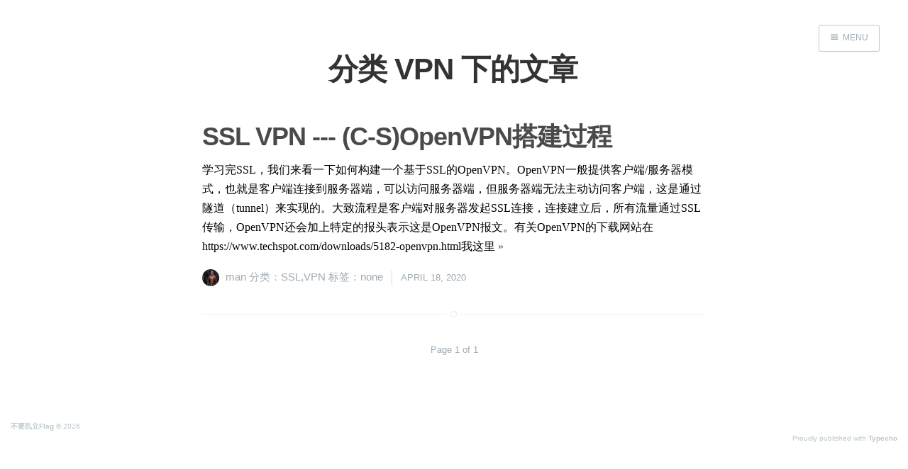

--- FILE ---
content_type: text/html; charset=UTF-8
request_url: https://mmlnp.com/category/VPN/
body_size: 8329
content:
<!DOCTYPE HTML>
<html>
<head>
    <meta charset="utf-8" />
    <meta http-equiv="X-UA-Compatible" content="IE=edge" />
    <meta name="HandheldFriendly" content="True" />
    <meta name="viewport" content="width=device-width, initial-scale=1.0" />

    <title>分类 VPN 下的文章 - 不要乱立Flag</title>

    <!-- 使用url函数转换相关路径 -->
    <link rel="shortcut icon" href="https://www.mmlnp.com/var/Widget/icon.jpg">
	<link rel="stylesheet" type="text/css" href="//fonts.proxy.ustclug.org/css?family=Merriweather:300,700,700italic,300italic|Open+Sans:700,400" />
    <link rel="stylesheet" href="https://mmlnp.com/usr/themes/Casper-For-Typecho/assets/css/c7sky.css">
    <link rel="stylesheet" href="https://mmlnp.com/usr/themes/Casper-For-Typecho/assets/css/screen.css">
    <link rel="stylesheet" href="//cdn.bootcss.com/highlight.js/9.12.0/styles/color-brewer.min.css">
    <link rel="stylesheet" href="//cdn.bootcss.com/font-awesome/4.7.0/css/font-awesome.min.css">
    <link rel="stylesheet" href="https://mmlnp.com/usr/themes/Casper-For-Typecho/assets/css/OwO.min.css">
    <link rel="stylesheet" href="https://mmlnp.com/usr/themes/Casper-For-Typecho/assets/css/my.css">

    <!-- 通过自有函数输出HTML头部信息 -->
    <meta name="keywords" content="VPN" />
<meta name="generator" content="Typecho 1.1/17.10.30" />
<meta name="template" content="Casper-For-Typecho" />
<link rel="pingback" href="https://mmlnp.com/action/xmlrpc" />
<link rel="EditURI" type="application/rsd+xml" title="RSD" href="https://mmlnp.com/action/xmlrpc?rsd" />
<link rel="wlwmanifest" type="application/wlwmanifest+xml" href="https://mmlnp.com/action/xmlrpc?wlw" />
<link rel="alternate" type="application/rss+xml" title="VPN &raquo; 不要乱立Flag &raquo; RSS 2.0" href="https://mmlnp.com/feed/category/VPN/" />
<link rel="alternate" type="application/rdf+xml" title="VPN &raquo; 不要乱立Flag &raquo; RSS 1.0" href="https://mmlnp.com/feed/rss/category/VPN/" />
<link rel="alternate" type="application/atom+xml" title="VPN &raquo; 不要乱立Flag &raquo; ATOM 1.0" href="https://mmlnp.com/feed/atom/category/VPN/" />
</head>
<body class="archive nav-closed">

<!-- 菜单 -->
<div class="nav">
    <h3 class="nav-title">Menu</h3>
    <a href="#" class="nav-close">
        <span class="hidden">Close</span>
    </a>
    <ul>
<div class="site-search" style="margin-bottom: 10px;">
     <form id="search" method="post" action="./" role="search" style="position: relative;">
     <label for="s" class="sr-only">搜索关键字</label>
     <input id="searchinput" type="text" name="s" class="text" placeholder="搜索..." />
     <button type="submit" class="submit"><i class="fa fa-search" style="margin-right: -13px;font-size: 15px;"></i></button>
     </form>
</div>
        <li class="nav-"><a href="https://mmlnp.com/">Home</a></li>
<li class="nav- " role="presentation"><a href="https://mmlnp.com/70.html">Links</a></li>
<li class="nav- " role="presentation"><a href="https://mmlnp.com/start-page.html">About</a></li>
<li class="nav- " role="presentation"><a href="https://mmlnp.com/3.html">Index</a></li>
    </ul>
<a class="subscribe-button icon-feed" target="_blank" href="https://mmlnp.com/feed">Subscribe</a>
</div>
<span class="nav-cover"></span>
<div class="site-wrapper">

  <header class="main-header post-head no-cover" >

    
    

	<nav class="main-nav overlay clearfix">
    <!-- <a class="blog-logo" href="{{@blog.url}}"><img src="{{@blog.logo}}" alt="{{@blog.title}}" /></a>-->
    	<a class="menu-button icon-menu" href="#"><span class="word">Menu</span></a>
	</nav>
    <div class="vertical">
        <div class="main-header-content inner">
            <h1 class="page-title"style="font-size: 4.2rem;margin-top: 74px;">
分类 VPN 下的文章</h1>
            <h2 class="page-description"></h2>
        </div>
    </div>
    <a class="scroll-down icon-arrow-left" href="#content" data-offset="-45"><span class="hidden">Scroll Down</span></a>
</header>
<main id="content" class="content" role="main">
	<div class="extra-pagination inner">
    <nav class="pagination" role="navigation">
    	<span class="page-number">Page 1 of 1</span>
    	</nav>
</div>

<article class="post">
	<header class="post-header">
		<h2 class="post-title"><a href="https://mmlnp.com/archives/121/">SSL VPN --- (C-S)OpenVPN搭建过程</a></h2>
    </header>
    <section class="post-excerpt">
        <p>学习完SSL，我们来看一下如何构建一个基于SSL的OpenVPN。OpenVPN一般提供客户端/服务器模式，也就是客户端连接到服务器端，可以访问服务器端，但服务器端无法主动访问客户端，这是通过隧道（tunnel）来实现的。大致流程是客户端对服务器发起SSL连接，连接建立后，所有流量通过SSL传输，OpenVPN还会加上特定的报头表示这是OpenVPN报文。有关OpenVPN的下载网站在https://www.techspot.com/downloads/5182-openvpn.html我这里 <a class="read-more" href="https://mmlnp.com/archives/121/">»</a></p>
    </section>
    <footer class="post-meta">
        <img class="author-thumb" src="https://www.mmlnp.com/var/Widget/icon.jpg" alt="man" nopin="nopin" />
        man        分类：<a href="https://mmlnp.com/category/SSL/">SSL</a>,<a href="https://mmlnp.com/category/VPN/">VPN</a> 标签：none        <time class="post-date" datetime="2020-04-18T12:42:00+00:00">April 18, 2020</time>
    </footer>
</article>

<nav class="pagination" role="navigation">
    	    	<span class="page-number">Page 1 of 1</span>
    	</nav>
</main>



<footer class="site-footer clearfix">
            <section class="copyright"><a href="https://mmlnp.com/">不要乱立Flag</a> &copy; 2026</section>
            <section class="poweredby"><br/>Proudly published with <a href="http://typecho.org">Typecho</a></section>
        </footer>
</div>


<script src="//cdn.bootcss.com/jquery/1.12.0/jquery.min.js"></script>
<script src="https://mmlnp.com/usr/themes/Casper-For-Typecho/assets/js/jquery.fitvids.js"></script>
<script src="https://mmlnp.com/usr/themes/Casper-For-Typecho/assets/js/index.js"></script>
<script src="//cdn.bootcss.com/highlight.js/9.12.0/highlight.min.js"></script>
<script>
Smilies = {
    dom: function(id) {
        return document.getElementById(id);
    },
    grin: function(tag) {
        tag = ' ' + tag + ' ';
        myField = this.dom("comment");
        document.selection ? (myField.focus(), sel = document.selection.createRange(), sel.text = tag, myField.focus()) : this.insertTag(tag);
    },
    insertTag: function(tag) {
        myField = Smilies.dom("comment");
        myField.selectionStart || myField.selectionStart == "0" ? (startPos = myField.selectionStart, endPos = myField.selectionEnd, cursorPos = startPos, myField.value = myField.value.substring(0, startPos) + tag + myField.value.substring(endPos, myField.value.length), cursorPos += tag.length, myField.focus(), myField.selectionStart = cursorPos, myField.selectionEnd = cursorPos) : (myField.value += tag, myField.focus());
    }
}

hljs.initHighlightingOnLoad();

$(document).ready(function(){$("a[href*='://']:not(a[href^='https://mmlnp.com/'])").attr({target:"_blank"})});
</script>




<script type="text/javascript" src="https://mmlnp.com/usr/plugins/Like/js/jquery.fs.macaroon.js"></script>
<script>
    $(".dotGood").on("click", function(){
    	var th = $(this);
		var id = th.attr('data-pid');
		var cookies = $.macaroon('_syan_like') || "";
		if (!id || !/^\d{1,10}$/.test(id)) return;
		if (-1 !== cookies.indexOf("," + id + ",")) return alert("您已经赞过了！");
		cookies ? cookies.length >= 160 ? (cookies = cookies.substring(0, cookies.length - 1), cookies = cookies.substr
(1).split(","), cookies.splice(0, 1), cookies.push(id), cookies = cookies.join(","), $.macaroon("_syan_like", "," + cookies + 
",")) : $.macaroon("_syan_like", cookies + id + ",") : $.macaroon("_syan_like", "," + id + ",");
		$.post('https://mmlnp.com/action/like?up',{
		cid:id
		},function(data){
		th.addClass('actived');
		var zan = th.find('span').text();
		th.find('span').text(parseInt(zan) + 1);
		},'json');
	});
</script>
</body>
</html>


--- FILE ---
content_type: text/css
request_url: https://mmlnp.com/usr/themes/Casper-For-Typecho/assets/css/c7sky.css
body_size: 10512
content:
#submit .icon,.comment-form-toolbar .icon-smilies,.comment-list .pingback .comment-type:before,.comment-reply-link:before{display:inline-block;font-family:"Material Icons";font-style:normal;font-weight:400;line-height:1;text-transform:none;letter-spacing:normal;word-wrap:normal;-webkit-font-smoothing:antialiased;-moz-osx-font-smoothing:grayscale;text-rendering:optimizeLegibility;-webkit-font-feature-settings:"liga";font-feature-settings:"liga"}.comments-title{margin:1em 0;font-size:40px;font-weight:400;color:#222;text-align:center}#comments:after{clear:both}.token.comment,.token.doctype,.token.prolog{color:#708090}.comment-respond{background:#F5F4F4;padding-top:1px;font-size:14px}#comments{padding-bottom:40px;clear:both;background:#EEE;border-top:7px solid #DDD}.comments-closed{margin:40px 0;color:#666;text-align:center}.no-comments{padding:100px 0;color:#999;text-align:center}#respond{margin-bottom:20px;clear:both}#cancel-comment-reply-link{position:relative;bottom:-15px;float:right;font-weight:400}#commentform{position:relative;margin-left:100px;clear:both}#commentform :invalid{outline:0}#commentform .required{position:absolute;top:13px;right:6px;font-size:22px;line-height:1em;color:#F44336;pointer-events:none}#commentform.guest-must-log-in{margin-left:0;background:#FFF;border-radius:2px;box-shadow:0 2px 6px rgba(0,0,0,.2)}#commentform.guest-must-log-in .author-info{position:static;float:left}#commentform.guest-must-log-in .comment-form-main{overflow:hidden}#commentform.guest-must-log-in .must-log-in{margin-bottom:0;line-height:100px;text-align:center}.author-info{position:absolute;top:0;left:-100px;z-index:2;width:100px;height:100px;overflow:hidden;background:#F7F7F7;border-radius:2px 0 0 2px}.author-info .avatar{width:100%;height:100%}.author-info .logged-in-as{position:absolute;right:0;bottom:-30px;left:0;padding:2px;margin:0;font-size:12px;color:#FFF;text-align:center;background:rgba(0,0,0,.6);-webkit-transition:bottom .3s ease-out;transition:bottom .3s ease-out}.author-info .logged-in-as a{color:#FFF}.author-info:hover .logged-in-as{bottom:0}.comment-form-main{position:relative;margin-bottom:10px}.comment-textarea-wrapper{padding-left:100px;padding-bottom:10px;margin-bottom:10px;margin-left:-100px;background:#FFF;border-radius:2px;box-shadow:0 2px 6px rgba(0,0,0,.2)}.comment-form-comment{padding:10px 10px 0;margin:0}.comment-form-comment label{display:none}#comment{width:100%;height:60px;padding:0;overflow:auto;line-height:1.5;vertical-align:top;resize:none;border:0}#comment::-webkit-scrollbar{width:5px}#comment::-webkit-scrollbar-thumb{background:rgba(0,0,0,.2);border-radius:2px}#comment:disabled{color:#999;background:#FFF}.comment-form-toolbar{position:relative;height:20px;padding:5px 7px}.comment-form-toolbar .icon-smilies{position:relative;top:-1px;width:1em;height:1em;font-size:21px;color:#999;cursor:pointer}.comment-form-toolbar .icon-smilies:before{content:"\E24E"}.comment-smilies{position:absolute;top:100%;left:0;z-index:1;display:none;width:150px;padding:5px;background:#FFF;border-radius:2px;box-shadow:0 2px 6px rgba(0,0,0,.2);-webkit-transform-origin:0 0;-ms-transform-origin:0 0;transform-origin:0 0;-webkit-animation:commentSmiliesIn .3s;animation:commentSmiliesIn .3s}.comment-smilies.out{-webkit-animation-name:commentSmiliesOut;animation-name:commentSmiliesOut;-webkit-animation-fill-mode:forwards;animation-fill-mode:forwards}.comment-smilies .emoji{display:inline-block;width:1em;margin:3px;font-size:24px;line-height:1;vertical-align:middle;cursor:pointer}@-webkit-keyframes commentSmiliesIn{from{opacity:0;-webkit-transform:scale(.7);transform:scale(.7)}}@keyframes commentSmiliesIn{from{opacity:0;-webkit-transform:scale(.7);transform:scale(.7)}}@-webkit-keyframes commentSmiliesOut{to{opacity:0;-webkit-transform:scale(.7);transform:scale(.7)}}@keyframes commentSmiliesOut{to{opacity:0;-webkit-transform:scale(.7);transform:scale(.7)}}.comment-form-fields{display:none;float:left;margin-bottom:10px;background:#FFF;border-radius:2px;box-shadow:0 2px 6px rgba(0,0,0,.2)}.comment-form-fields p{position:relative;float:left;margin-bottom:0;border-left:1px solid #EEE}.comment-form-fields p:first-child{border-left:0}.comment-form-fields label{position:absolute;top:0;left:5px;display:none;padding:0 5px;font-size:14px;line-height:38px;color:#999;cursor:text;-webkit-transition:.2s;transition:.2s}.no-placeholder .comment-form-fields label{display:block}.comment-form-fields .fill label{display:none}.comment-form-fields input{width:150px;height:38px;padding:0 10px;background:0 0;border:0}.comment-form-fields.in{-webkit-animation:fadeIn .3s;animation:fadeIn .3s}.comment-notes{display:none}.form-submit{margin:0}#submit{position:absolute;top:71px;right:20px;width:56px;height:56px;padding:0;overflow:hidden;color:#FFF;background:#00BCD4;border:0;border-radius:50%;box-shadow:0 2px 6px rgba(0,0,0,.2);-webkit-transition:.3s;transition:.3s}#submit:hover{box-shadow:0 2px 6px rgba(0,0,0,.3),0 4px 20px rgba(0,0,0,.2)}#submit:active{background-color:#00CAE3}#submit:disabled{cursor:wait;cursor:not-allowed}#submit.submitting .icon{-webkit-animation:submitting 2s ease-in-out infinite;animation:submitting 2s ease-in-out infinite}#submit.submitted .icon{-webkit-animation:submitted 2s ease-in-out;animation:submitted 2s ease-in-out}@-webkit-keyframes submitting{to{-webkit-transform:rotateX(360deg);transform:rotateX(360deg)}}@keyframes submitting{to{-webkit-transform:rotateX(360deg);transform:rotateX(360deg)}}@-webkit-keyframes submitted{49%{opacity:0;-webkit-transform:translateX(56px);transform:translateX(56px)}51%{opacity:0;-webkit-transform:translateX(-56px);transform:translateX(-56px)}to{opacity:1;-webkit-transform:none;transform:none}}@keyframes submitted{49%{opacity:0;-webkit-transform:translateX(56px);transform:translateX(56px)}51%{opacity:0;-webkit-transform:translateX(-56px);transform:translateX(-56px)}to{opacity:1;-webkit-transform:none;transform:none}}.comment-form-extra{margin-bottom:10px;clear:both}#comment_mail_notify{margin-right:.3em}.comment-list{padding:0;margin-left:60px;list-style:none}.comment-list ol,.comment-list ul{padding:0;margin:0;list-style:none}.comment-list #commentform{margin-left:40px}.comment-list .author-info{left:-40px;width:40px;height:40px}.comment-list .author-info .logged-in-as{display:none}.comment-list .comment-form-main{margin-left:0}.comment-list .comment-textarea-wrapper{padding-left:0;margin-left:0}.comment-list .comment-form-fields input{width:135px}.comment-list .depth-2 .comment-textarea-wrapper{margin-bottom:0;background:0 0;box-shadow:none}.comment-list .depth-2 .comment-form-main{background:#FFF;border-radius:0 2px 2px;box-shadow:0 2px 6px rgba(0,0,0,.2)}.comment-list .depth-2 .comment-form-fields{float:none;background:0 0;box-shadow:none}.comment-list .depth-2 .comment-form-fields p{float:none;border-top:1px solid #EEE;border-left:0}.comment-list .depth-2 .comment-form-fields input{width:100%;box-sizing:border-box}.comment-list .children{margin-left:40px}.comment-list .children .comment-body{min-height:0}.comment-list .children .comment-author .avatar{left:-40px;width:30px;height:30px}.comment-list .children .children{margin-left:40px}.comment-list .comment,.comment-list .pingback{border-top:1px solid #DDD}.comment-list .pingback{font-style:italic;text-align:center}.comment-list .pingback .comment-body{min-height:0;margin-top:20px;margin-bottom:20px}.comment-list .pingback .comment-type{overflow:hidden}.comment-list .pingback .comment-type:before{margin-right:2px;font-family:c7v5;font-size:22px;color:#65A606;vertical-align:-3px;content:"\e60f"}.comment-body{position:relative;min-height:60px;margin:15px 0}.comment-meta{padding-top:4px}.comment-author{display:inline}.comment-author .avatar{position:absolute;top:4px;left:-60px;width:45px;height:45px;border-radius:50%}.comment-author .fn{font-weight:400}.comment-author .fn a{color:#333}.comment-by-author:after{margin-left:5px;padding:0 4px;font-size:12px;color:#FFF;content:"博主";background:#CCC;border-radius:3px}.comment-metadata{display:inline;font-size:12px;color:#999}.comment-metadata:before{margin-left:.1em;font-family:"Lucida Grande","Helvetica Neue",Helvetica,Arial,Verdana,sans-serif;content:"·"}.comment-metadata a{margin-right:1em;color:#999}.comment-awaiting-moderation{float:right;margin:0;font-size:12px;color:#F44336}.comment-content{word-wrap:break-word}.comment-content p{margin:.2em 0}.comment-content a{color:#333}.comment-actions{position:absolute;top:5px;right:0;font-size:12px;visibility:hidden;opacity:0;-webkit-transition:.3s;transition:.3s}.comment-body:hover .comment-actions{visibility:visible;opacity:1}.comment-actions a{margin-left:.7em;color:#999}.comment-reply-link:before{margin-right:.1em;font-size:16px;vertical-align:middle;content:"\E15E"}.comment-navigation{margin:20px 0}.comment-navigation .loading{margin-bottom:14px}.ads-comments,.ads-post-btm,.ads-post-top{margin:40px 0}@media (max-width:568px){.comment-reply-login,.format-chat .entry-summary,.format-standard .entry-summary,.no-comments,.pagination,.post-list .post:after,.post-navigation .arrow{display:none!important}.ads-comments,.ads-post-btm,.ads-post-top{margin:15px 0}.comment-navigation,.posts-navigation{height:44px}.comments-title{font-size:26px}#comments{padding-bottom:10px}#commentform{margin-left:52px}#commentform.guest-must-log-in .comment-form-main{background:0 0;box-shadow:none}#commentform.guest-must-log-in .comment-form-main .must-log-in{line-height:52px}.author-info{left:-52px;width:52px;height:52px}.author-info .logged-in-as{display:none}.comment-form-main{margin-left:0;background:#FFF;border-radius:0 2px 2px;box-shadow:0 2px 6px rgba(0,0,0,.2)}.comment-textarea-wrapper{padding-left:0;margin-bottom:0;margin-left:0;background:0 0;box-shadow:none}.comment-form-fields{float:none;background:0 0;box-shadow:none}.comment-form-fields p{float:none;border-top:1px solid #EEE;border-left:0}.comment-form-fields input{width:100%;box-sizing:border-box}.comment-meta{padding-top:0}.comment-list{margin-left:52px}.comment-list #commentform{margin-left:30px}.comment-list .author-info{left:-30px;width:30px;height:30px}.comment-list .children{margin-left:30px!important}.comment-list .children .comment-author .avatar{top:-2px;left:-30px;width:24px;height:24px}.comment-author{display:block;line-height:1.2}.comment-author .avatar{top:-2px;left:-44px;width:36px;height:36px}.comment-metadata{display:block}.comment-metadata:before{display:none}.comment-actions{top:0}}

--- FILE ---
content_type: text/css
request_url: https://mmlnp.com/usr/themes/Casper-For-Typecho/assets/css/screen.css
body_size: 46928
content:
/* ==========================================================================
   Table of Contents
   ========================================================================== */

/*

    0.  Normalize
    1.  Icons
    2.  General
    3.  Utilities
    4.  General
    5.  Single Post
    6.  Author Profile
    7.  Read More
    8.  Third Party Elements
    9.  Pagination
    10. Subscribe
    11. Footer
    12. Media Queries (Tablet)
    13. Media Queries (Mobile)
    14. Animations

*/

/* ==========================================================================
   0. normalize.css v3.0.3 | MIT License | git.io/normalize | (minified)
   ========================================================================== */

html {
    font-family: sans-serif;
    -ms-text-size-adjust: 100%;
    -webkit-text-size-adjust: 100%
}
body { margin: 0; }
article, aside, details,
figcaption, figure,
footer, header,
main, menu, nav,
section, summary { display:block; }
audio, canvas, progress, video {
    display: inline-block;
    vertical-align: baseline;
}
audio:not([controls]) { display: none; height: 0; }
[hidden], template { display: none; }
a { background-color: transparent;}
a:active, a:hover { outline: 0; }
abbr[title] { border-bottom: 1px dotted; }
b, strong { font-weight: bold; }
dfn { font-style: italic; }
h1 { font-size: 2em; margin: 0.67em 0; }
mark { background: #ff0; color: #000; }
small { font-size: 80%; }
sub, sup {
    font-size: 75%;
    line-height: 0;
    position: relative;
    vertical-align: baseline;
}
sup { top: -0.5em; }
sub { bottom: -0.25em; }
img { border: 0; }
svg:not(:root) { overflow: hidden; }
figure { margin: 1em 40px; }
hr { box-sizing: content-box; height: 0; }
pre { overflow: auto; }
code, kbd, pre, samp { font-family: monospace, monospace; font-size: 1em; }
button, input, optgroup, select, textarea {
    color: inherit;
    font: inherit;
    margin: 0;
}
button { overflow: visible; }
button, select { text-transform: none; }
button, html input[type="button"],
input[type="reset"], input[type="submit"] {
    -webkit-appearance: button;
    cursor: pointer;
}
button[disabled], html input[disabled] { cursor: default; }
button::-moz-focus-inner, input::-moz-focus-inner { border: 0; padding: 0; }
input { line-height: normal; }
input[type="checkbox"],
input[type="radio"] { box-sizing: border-box; padding: 0; }
input[type="number"]::-webkit-inner-spin-button,
input[type="number"]::-webkit-outer-spin-button { height: auto; }
input[type="search"] { -webkit-appearance: textfield; }
input[type="search"]::-webkit-search-cancel-button,
input[type="search"]::-webkit-search-decoration { -webkit-appearance: none; }
fieldset {
    border: 1px solid #c0c0c0;
    margin: 0 2px;
    padding: 0.35em 0.625em 0.75em;
}
legend { border: 0; padding: 0; }
textarea { overflow: auto; }
optgroup { font-weight: bold; }
table{ border-collapse: collapse; border-spacing: 0; }
td, th{ padding: 0; }


/* ==========================================================================
   1. Icons - Sets up the icon font and respective classes
   ========================================================================== */

/* Import the font file with the icons in it */
@font-face {
    font-family: "casper-icons";
    src:url("../fonts/casper-icons.eot?v=1");
    src:url("../fonts/casper-icons.eot?v=1#iefix") format("embedded-opentype"),
        url("../fonts/casper-icons.woff?v=1") format("woff"),
        url("../fonts/casper-icons.ttf?v=1") format("truetype"),
        url("../fonts/casper-icons.svg?v=1#icons") format("svg");
    font-weight: normal;
    font-style: normal;
}

/* Apply these base styles to all icons */
[class^="icon-"]:before, [class*=" icon-"]:before {
    font-family: "casper-icons", "Open Sans", sans-serif;
    speak: none;
    font-style: normal;
    font-weight: normal;
    font-variant: normal;
    text-transform: none;
    line-height: 1;
    text-decoration: none !important;
    -webkit-font-smoothing: antialiased;
    -moz-osx-font-smoothing: grayscale;
}

/* Each icon is created by inserting the correct character into the
   content of the :before pseudo element. Like a boss. */
.icon-ghost:before {
    content: "\f600";
}
.icon-feed:before {
    content: "\f601";
}
.icon-twitter:before {
    content: "\f602";
    font-size: 1.1em;
}
.icon-google-plus:before {
    content: "\f603";
}
.icon-facebook:before {
    content: "\f604";
}
.icon-arrow-left:before {
    content: "\f605";
}
.icon-stats:before {
    content: "\f606";
}
.icon-location:before {
    content: "\f607";
    margin-left: -3px; /* Tracking fix */
}
.icon-link:before {
    content: "\f608";
}
.icon-menu:before {
    content: "\f609";
}
/*
    IMPORTANT: When making any changes to the icon font, be sure to increment
    the version number by 1 in the @font-face rule. `?v=1` becomes `?v=2`
    This forces browsers to download the new font file.
*/


/* ==========================================================================
   2. General - Setting up some base styles
   ========================================================================== */

html {
    height: 100%;
    max-height: 100%;
    font-size: 62.5%;
    -webkit-tap-highlight-color: rgba(0, 0, 0, 0);
}

body {
	font-family: Baskerville;
	font-size: large;
	text-rendering: optimizeLegibility;
	font-feature-settings: "kern";
	-webkit-font-feature-settings: "kern";
	-moz-font-feature-settings: "kern";
	-moz-font-feature-settings: "kern=1";
	font-kerning: normal;
    /* height: 100%; */
    /* max-height: 100%; */
    /* font-family: Baskerville,"Microsoft YaHei","Merriweather", serif; */
    /* letter-spacing: 0.01rem; */
    /* font-size: 1.8rem; */
    /* line-height: 1.75em; */
    /* color: #3A4145; */
    /* -webkit-font-feature-settings: 'kern' 1; */
    /* -moz-font-feature-settings: 'kern' 1; */
    /* -o-font-feature-settings: 'kern' 1; */
    /* text-rendering: geometricPrecision; */
}

::-moz-selection {
    background: #D6EDFF;
}

::selection {
    background: #D6EDFF;
}

h1, h2, h3,
h4, h5, h6 {
    -webkit-font-feature-settings: 'dlig' 1, 'liga' 1, 'lnum' 1, 'kern' 1;
    -moz-font-feature-settings: 'dlig' 1, 'liga' 1, 'lnum' 1, 'kern' 1;
    -o-font-feature-settings: 'dlig' 1, 'liga' 1, 'lnum' 1, 'kern' 1;
    color: #2E2E2E;
    line-height: 1.15em;
    margin: 0 0 0.4em 0;
    font-family: "Open Sans", sans-serif;
    text-rendering: geometricPrecision;
}

h1 {
    font-size: 5rem;
    letter-spacing: -2px;
    text-indent: -3px;
}

h2 {
    font-size: 3.6rem;
    letter-spacing: -1px;
}

h3 {
    font-size: 3rem;
    letter-spacing: -0.6px;
}

h4 {
    font-size: 2.5rem;
}

h5 {
    font-size: 2rem;
}

h6 {
    font-size: 2rem;
}

a {
    color: #4A4A4A;
    transition: color 0.3s ease;
}

a:hover {
    color: #111;
}

p, ul, ol, dl {
    -webkit-font-feature-settings: 'liga' 1, 'onum' 1, 'kern' 1;
    -moz-font-feature-settings: 'liga' 1, 'onum' 1, 'kern' 1;
    -o-font-feature-settings: 'liga' 1, 'onum' 1, 'kern' 1;
    margin: 0 0 1.75em 0;
    text-rendering: geometricPrecision;
}

ol, ul {
    padding-left: 3rem;
}

ol ol, ul ul,
ul ol, ol ul {
    margin: 0 0 0.4em 0;
    padding-left: 2em;
}

dl dt {
    float: left;
    width: 180px;
    overflow: hidden;
    clear: left;
    text-align: right;
    text-overflow: ellipsis;
    white-space: nowrap;
    font-weight: 700;
    margin-bottom: 1em;
}

dl dd {
    margin-left: 200px;
    margin-bottom: 1em
}

li {
    margin: 0.4em 0;
}

li li {
    margin: 0;
}

li > p:last-of-type {
    margin-bottom: 0;
}

hr {
    display: block;
    height: 1px;
    border: 0;
    border-top: #EFEFEF 1px solid;
    margin: 3.2em 0;
    padding: 0;
}

blockquote {
    -moz-box-sizing: border-box;
    box-sizing: border-box;
    margin: 1.75em 0 1.75em -2.2em;
    padding: 0 0 0 1.75em;
    border-left: #4A4A4A 0.4em solid;
}

blockquote p {
    margin: 0.8em 0;
    font-style: italic;
}

blockquote small {
    display: inline-block;
    margin: 0.8em 0 0.8em 1.5em;
    font-size: 0.9em;
    color: #CCC;
}

blockquote small:before { content: "\2014 \00A0"; }

blockquote cite {
    font-weight: 700;
}

blockquote cite a { font-weight: normal; }

mark {
    background-color: #fdffb6;
}

code, tt {
    padding: 1px 3px;
    font-family: Inconsolata, monospace, sans-serif;
    font-size: 0.85em;
    white-space: pre-wrap;
    border: #E3EDF3 1px solid;
    background: #F7FAFB;
    border-radius: 2px;
    -webkit-font-feature-settings: "liga" 0;
    -moz-font-feature-settings: "liga" 0;
    font-feature-settings: "liga" 0;
}

pre {
    -moz-box-sizing: border-box;
    box-sizing: border-box;
    margin: 0 0 1.75em 0;
    border: #E3EDF3 1px solid;
    width: 100%;
    padding: 10px;
    font-family: Inconsolata, monospace, sans-serif;
    font-size: 0.9em;
    white-space: pre;
    overflow: auto;
    background: #F7FAFB;
    border-radius: 3px;
}

pre code, pre tt {
    font-size: inherit;
    white-space: pre-wrap;
    background: transparent;
    border: none;
    padding: 0;
}

kbd {
    display: inline-block;
    margin-bottom: 0.4em;
    padding: 1px 8px;
    border: #CCC 1px solid;
    color: #666;
    text-shadow: #FFF 0 1px 0;
    font-size: 0.9em;
    font-weight: 700;
    background: #F4F4F4;
    border-radius: 4px;
    box-shadow:
        0 1px 0 rgba(0, 0, 0, 0.2),
        0 1px 0 0 #fff inset;
}

table {
    -moz-box-sizing: border-box;
    box-sizing: border-box;
    margin: 1.75em 0;
    width: 100%;
    max-width: 100%;
    background-color: transparent;
}

table th,
table td {
    padding: 8px;
    line-height: 20px;
    text-align: left;
    vertical-align: top;
    border-top: #EFEFEF 1px solid;
}

table th { color: #000; }

table caption + thead tr:first-child th,
table caption + thead tr:first-child td,
table colgroup + thead tr:first-child th,
table colgroup + thead tr:first-child td,
table thead:first-child tr:first-child th,
table thead:first-child tr:first-child td {
    border-top: 0;
}

table tbody + tbody { border-top: #EFEFEF 2px solid; }

table table table { background-color: #FFF; }

table tbody > tr:nth-child(odd) > td,
table tbody > tr:nth-child(odd) > th {
    background-color: #F6F6F6;
}

table.plain tbody > tr:nth-child(odd) > td,
table.plain tbody > tr:nth-child(odd) > th {
   background: transparent;
}

iframe, .fluid-width-video-wrapper {
    display: block;
    margin: 1.75em 0;
}

/* When a video is inside the fitvids wrapper, drop the
margin on the iframe, cause it breaks stuff. */
.fluid-width-video-wrapper iframe {
    margin: 0;
}

textarea, select, input {
    width: 260px;
    padding: 6px 9px;
    margin: 0 0 5px 0;
    outline: 0;
    font-family: 'Open Sans', sans-serif;
    font-size: 1.6rem;
    font-weight: 100;
    line-height: 1.4em;
    background: #fff;
    border: #e7eef2 1px solid;
    border-radius: 4px;
    box-shadow: none;
    -webkit-appearance: none;
}

textarea {
    width: 100%;
    max-width: 340px;
    min-width: 250px;
    height: auto;
    min-height: 80px;
}

input[type="text"]:focus,
input[type="email"]:focus,
input[type="search"]:focus,
input[type="tel"]:focus,
input[type="url"]:focus,
input[type="password"]:focus,
input[type="number"]:focus,
input[type="date"]:focus,
input[type="month"]:focus,
input[type="week"]:focus,
input[type="time"]:focus,
input[type="datetime"]:focus,
input[type="datetime-local"]:focus,
textarea:focus {
    border: #bbc7cc 1px solid;
    background: #fff;
    outline: none;
    outline-width: 0;
}

select {
    width: 270px;
    height: 30px;
    line-height: 30px;
}

button {
    min-height: 35px;
    width: auto;
    display: inline-block;
    padding: 0.1rem 1.5rem;
    cursor: pointer;
    outline: none;
    text-decoration: none;
    color: #fff;
    font-family: 'Open Sans', sans-serif;
    font-size: 11px; /* Hacks targeting Firefox. */
    line-height: 13px; /* Hacks targeting Firefox. */
    font-weight: 300;
    text-align: center;
    letter-spacing: 1px;
    text-transform: uppercase;
    text-shadow: none;
    border-radius: 0.3rem;
    border: rgba(0,0,0,0.05) 0.1em solid;
    background: #5ba4e5;
}


/* ==========================================================================
   3. Utilities - These things get used a lot
   ========================================================================== */

/* Clears shit */
.clearfix:before,
.clearfix:after {
    content: " ";
    display: table;
}
.clearfix:after { clear: both; }
.clearfix { zoom: 1; }

/* Hides shit */
.hidden {
    text-indent: -9999px;
    visibility: hidden;
    display: none;
}

/* Creates a responsive wrapper that makes our content scale nicely */
.inner {
    position: relative;
    width: 80%;
    max-width: 710px;
    margin: 0 auto;
}

/* Centres vertically yo. (IE8+) */
.vertical {
    display: table-cell;
    vertical-align: middle;
}

/* Wraps the main content & footer */
.site-wrapper {
    position: relative;
    z-index: 10;
    min-height: 100%;
    background: #fff;
    -webkit-transition: -webkit-transform 0.5s ease;
            transition: transform 0.5s ease;
}

body.nav-opened .site-wrapper {
    overflow-x: hidden;
    -webkit-transform: translate3D(-240px, 0, 0);
        -ms-transform: translate3D(-240px, 0, 0);
            transform: translate3D(-240px, 0, 0);
    -webkit-transition: -webkit-transform 0.3s ease;
            transition: transform 0.3s ease;
}


/* ==========================================================================
   4. General - The main styles for the the theme
   ========================================================================== */

/* Big cover image on the home page */
.main-header {
    position: relative;
    display: table;
    width: 100%;
    height: 100vh;
    margin-bottom: 5rem;
    text-align: center;
    background: #222 no-repeat center center;
    background-size: cover;
    overflow: hidden;
}

.main-header .inner {
    width: 80%;
}

.main-nav {
    position: relative;
    padding: 35px 40px;
    margin: 0 0 30px 0;
}

.main-nav a {
    text-decoration: none;
    font-family: 'Open Sans', sans-serif;
}

/* Navigation */
body.nav-opened .nav-cover {
    position: fixed;
    top: 0;
    left: 0;
    right: 240px;
    bottom: 0;
    z-index: 200;
}

.nav {
    position: fixed;
    top: 0;
    right: 0;
    bottom: 0;
    z-index: 5;
    width: 240px;
    opacity: 0;
    background: #111;
    margin-bottom: 0;
    text-align: left;
    overflow-y: auto;
    -webkit-transition: -webkit-transform 0.5s ease,
                        opacity 0.3s ease 0.7s;
            transition: transform 0.5s ease,
                        opacity 0.3s ease 0.7s;
}

body.nav-closed .nav {
    -webkit-transform: translate3D(97px, 0, 0);
        -ms-transform: translate3D(97px, 0, 0);
            transform: translate3D(97px, 0, 0);
}

body.nav-opened .nav {
    opacity: 1;
    -webkit-transition: -webkit-transform 0.3s ease,
                        opacity 0s ease 0s;
            transition: transform 0.3s ease,
                        opacity 0s ease 0s;
    -webkit-transform: translate3D(0, 0, 0);
        -ms-transform: translate3D(0, 0, 0);
            transform: translate3D(0, 0, 0);
}

.nav-title {
    position: absolute;
    top: 45px;
    left: 30px;
    font-size: 16px;
    font-weight: 100;
    text-transform: uppercase;
    color: #fff;
}

.nav-close {
    position: absolute;
    top: 38px;
    right: 25px;
    width: 20px;
    height: 20px;
    padding: 0;
    font-size: 10px;
}

.nav-close:focus {
    outline: 0;
}

.nav-close:before,
.nav-close:after {
    content: '';
    position: absolute;
    top: 0;
    width: 20px;
    height: 1px;
    background: rgb(150,150,150);
    top: 15px;
    -webkit-transition: background 0.15s ease;
            transition: background 0.15s ease;
}

.nav-close:before {
    -webkit-transform: rotate(45deg);
        -ms-transform: rotate(45deg);
            transform: rotate(45deg);
}

.nav-close:after {
    -webkit-transform: rotate(-45deg);
        -ms-transform: rotate(-45deg);
            transform: rotate(-45deg);
}

.nav-close:hover:before,
.nav-close:hover:after {
    background: rgb(255,255,255);
}

.nav ul {
    padding: 90px 9% 5%;
    list-style: none;
    counter-reset: item;
}

.nav li:before {
    display: block;
    float: right;
    padding-right: 4%;
    padding-left: 5px;
    text-align: right;
    font-size: 1.2rem;
    vertical-align: bottom;
    color: #B8B8B8;
    content: counter(item, lower-roman);
    counter-increment: item;
}
.nav li {
    margin: 0;
}
.nav li a {
    text-decoration: none;
    line-height: 1.4;
    font-size: 1.4rem;
    display: block;
    padding: 0.6rem 4%;
    overflow: hidden;
    white-space: nowrap;
    text-overflow: ellipsis;
}
.nav li a:after {
    display: inline-block;
    content: " .......................................................";
    color: rgba(255,255,255,0.2);
    margin-left: 5px;
}
.nav .nav-current:before {
    color: #fff;
}
.nav .nav-current a:after {
    content: " ";
    border-bottom: rgba(255,255,255,0.5) 1px solid;
    width: 100%;
    height: 1px;
}

.nav a:link,
.nav a:visited {
    color: #B8B8B8;
}

.nav li.nav-current a,
.nav a:hover,
.nav a:active,
.nav a:focus {
    color: #fff;
}

.subscribe-button {
    -webkit-box-sizing: border-box;
    -moz-box-sizing: border-box;
    box-sizing: border-box;
    display: block;
    position: absolute;
    bottom: 30px;
    left: 30px;
    right: 30px;
    height: 38px;
    padding: 0 20px;
    color: #111 !important; /* Overides `.nav a:link, .nav a:visited` colour */
    text-align: center;
    font-size: 12px;
    font-family: "Open Sans", sans-serif;
    text-transform: uppercase;
    text-decoration: none;
    line-height: 35px;
    border-radius: 3px;
    background: #fff;
    transition: all ease 0.3s;
}
.subscribe-button:before {
    font-size: 9px;
    margin-right: 6px;
}


/* Create a bouncing scroll-down arrow on homepage with cover image */
.scroll-down {
    display: block;
    position: absolute;
    z-index: 100;
    bottom: 45px;
    left: 50%;
    margin-left: -16px;
    width: 34px;
    height: 34px;
    font-size: 34px;
    text-align: center;
    text-decoration: none;
    color: rgba(255,255,255,0.7);
    -webkit-transform: rotate(-90deg);
    -ms-transform: rotate(-90deg);
    transform: rotate(-90deg);
    -webkit-animation: bounce 4s 2s infinite;
    animation: bounce 4s 2s infinite;
}

/* Stop it bouncing and increase contrast when hovered */
.scroll-down:hover {
    color: #fff;
    -webkit-animation: none;
    animation: none;
}

/* Put a semi-opaque radial gradient behind the icon to make it more visible
   on photos which happen to have a light background. */
.home-template .main-header:after {
    display: block;
    content: " ";
    width: 150px;
    height: 130px;
    border-radius: 100%;
    position: absolute;
    bottom: 0;
    left: 50%;
    margin-left: -75px;
    background: radial-gradient(ellipse at center,  rgba(0,0,0,0.15) 0%,rgba(0,0,0,0) 70%,rgba(0,0,0,0) 100%);
}

/* Hide when there's no cover image or on page2+ */
.no-cover .scroll-down,
.no-cover.main-header:after,
.paged .scroll-down,
.paged .main-header:after {
    display: none
}

/* Appears in the top left corner of your home page */
.blog-logo {
    display: block;
    float: left;
    background: none !important; /* Makes sure there is never a background */
    border: none !important; /* Makes sure there is never a border */
}

.blog-logo img {
    -webkit-box-sizing: border-box;
    -moz-box-sizing: border-box;
    box-sizing: border-box;
    display: block;
    height: 38px;
    padding: 1px 0 5px 0;
    width: auto;
}

.menu-button {
    -webkit-box-sizing: border-box;
    -moz-box-sizing: border-box;
    box-sizing: border-box;
    display: inline-block;
    float: right;
    height: 38px;
    padding: 0 15px;
    border-style: solid;
    border-width: 1px;
    opacity: 1;
    text-align: center;
    font-size: 12px;
    text-transform: uppercase;
    line-height: 35px;
    white-space: nowrap;
    border-radius: 3px;
    transition: all 0.5s ease;
}
.menu-button:before {
    font-size: 12px;
    font-weight: bold;
    margin-right: 6px;
    position: relative;
    top: 1px;
}
.menu-button:hover {
    background: #fff;
}
.menu-button:focus {
    outline: 0;
}

/* When the navigation is closed */
.nav-closed .menu-button {
    color: #fff;
    border-color: rgba(255, 255, 255, 0.6);
}
.nav-closed .menu-button:hover {
    color: #222;
}

/* When the navigation is closed and there is no cover image */
.nav-closed .no-cover .menu-button {
    border-color: #BFC8CD;
    color: #9EABB3;
}
.nav-closed .no-cover .menu-button:hover {
    border-color: #555;
    color: #555;
}

/* When the navigation is opened */
.nav-opened .menu-button {
    padding: 0 12px;
    background: #111;
    border-color: #111;
    color: #fff;
    -webkit-transform: translate3D(94px, 0, 0);
        -ms-transform: translate3D(94px, 0, 0);
            transform: translate3D(94px, 0, 0);
    transition: all 0.3s ease;
}

.nav-opened .menu-button .word {
    opacity: 0;
    transition: all 0.3s ease;
}

/* Special styles when overlaid on an image*/
.main-nav.overlay {
    position: absolute;
    top: 0;
    left: 0;
    right: 0;
    height: 70px;
    border: none;
    background: linear-gradient(to bottom, rgba(0,0,0,0.2) 0%,rgba(0,0,0,0) 100%);
}
.no-cover .main-nav.overlay {
    background: none;
}

/* The details of your blog. Defined in ghost/settings/ */
.page-title {
    margin: 10px 0 10px 0;
    font-size: 5rem;
    letter-spacing: -1px;
    font-weight: 700;
    font-family: "Open Sans", sans-serif;
    color: #fff;
}

.page-description {
    margin: 0;
    font-size: 2rem;
    line-height: 1.5em;
    font-weight: 400;
    font-family: "Merriweather", serif;
    letter-spacing: 0.01rem;
    color: rgba(255,255,255,0.8);
}

.no-cover.main-header {
    min-height: 160px;
    max-height: 40vh;
    background: #f5f8fa;
}

.no-cover .page-title {
    color: rgba(0,0,0,0.8);
}

.no-cover .page-description {
    color: rgba(0,0,0,0.5);
}

/* Add subtle load-in animation for content on the home page */
.home-template .page-title {
    -webkit-animation: fade-in-down 0.6s;
    animation: fade-in-down 0.6s both;
    -webkit-animation-delay: 0.2s;
    animation-delay: 0.2s;
}
.home-template .page-description {
    -webkit-animation: fade-in-down 0.9s;
    animation: fade-in-down 0.9s both;
    -webkit-animation-delay: 0.1s;
    animation-delay: 0.1s;
}

/* Every post, on every page, gets this style on its <article> tag */
.post {
    position: relative;
    width: 80%;
    max-width: 710px;
    margin: 4rem auto;
    padding-bottom: 4rem;
    border-bottom: #EBF2F6 1px solid;
    word-wrap: break-word;
}

/* Add a little circle in the middle of the border-bottom on our .post
   just for the lolz and stylepoints. */
.post:after {
    display: block;
    content: "";
    width: 7px;
    height: 7px;
    border: #E7EEF2 1px solid;
    position: absolute;
    bottom: -5px;
    left: 50%;
    margin-left: -5px;
    background: #FFF;
    border-radius: 100%;
    box-shadow: #FFF 0 0 0 5px;
}

body:not(.post-template) .post-title {
    font-size: 3.6rem;
}

body.page-template .post-title {
    font-size: 5rem;
}

.post-title a {
    text-decoration: none;
}

.post-excerpt p {
    margin: 0;
    font-size: 0.9em;
    line-height: 1.7em;
}

.read-more {
    text-decoration: none;
}

.post-meta {
    display: block;
    margin: 1.75rem 0 0 0;
    font-family: "Open Sans", sans-serif;
    font-size: 1.5rem;
    line-height: 2.2rem;
    color: #9EABB3;
}

.author-thumb {
    width: 24px;
    height: 24px;
    float: left;
    margin-right: 9px;
    border-radius: 100%;
}

.post-meta a {
    color: #9EABB3;
    text-decoration: none;
}

.post-meta a:hover {
    text-decoration: underline;
}

.user-meta {
    position: relative;
    padding: 0.3rem 40px 0 100px;
    min-height: 77px;
}

.post-date {
    display: inline-block;
    margin-left: 8px;
    padding-left: 12px;
    border-left: #d5dbde 1px solid;
    text-transform: uppercase;
    font-size: 1.3rem;
    white-space: nowrap;
}

.user-image {
    position: absolute;
    top: 0;
    left: 0;
}

.user-name {
    display: block;
    font-weight: 700;
}

.user-bio {
    display: block;
    max-width: 440px;
    font-size: 1.4rem;
    line-height: 1.5em;
}

.publish-meta {
    position: absolute;
    top: 0;
    right: 0;
    padding: 4.3rem 0 4rem 0;
    text-align: right;
}

.publish-heading {
    display: block;
    font-weight: 700;
}

.publish-date {
    display: block;
    font-size: 1.4rem;
    line-height: 1.5em;
}


/* ==========================================================================
   5. Single Post - When you click on an individual post
   ========================================================================== */

.post-template .post-header,
.page-template .post-header {
   margin-bottom: 3.4rem;
}

.post-template .post-title,
.page-template .post-title {
    margin-bottom: 0;
}

.post-template .post-meta,
.page-template .post-meta {
    margin: 0;
}

.post-template .post-date,
.page-template .post-date {
    padding: 0;
    margin: 0;
    border: none;
}

/* Stop elements, such as img wider than the post content, from
   creating horizontal scroll - slight hack due to imperfections
   with browser width % calculations and rounding */
.post-template .content,
.page-template .content {
    overflow: hidden;
}

/* Tweak the .post wrapper style */
.post-template .post,
.page-template .post {
    margin-top: 0;
    border-bottom: none;
    padding-bottom: 0;
}

/* Kill that stylish little circle that was on the border, too */
.post-template .post:after,
.page-template .post:after {
    display: none;
}

/* Keep images centered, and allow images wider than the main
   text column to break out. */
.post-content img {
    display: block;
    max-width: 126%;
    height: auto;
    padding: 0.6em 0;
    /* Centers an image by (1) pushing its left edge to the
       center of its container and (2) shifting the entire image
       in the opposite direction by half its own width.
       Works for images that are larger than their containers. */
    position: relative;
    left: 50%;
    -webkit-transform: translateX(-50%); /* for Safari and iOS */
    -ms-transform: translateX(-50%); /* for IE9 */
    transform: translateX(-50%);
}

.footnotes {
    font-style: italic;
    font-size: 1.3rem;
    line-height: 1.6em;
}

.footnotes li {
    margin: 0.6rem 0;
}

.footnotes p {
    margin: 0;
}

.footnotes p a:last-child {
    text-decoration: none;
}


/* The author credit area after the post */
.post-footer {
    position: relative;
    margin: 6rem 0 0 0;
    padding: 3rem 0 0 0;
    border-top: #EBF2F6 1px solid;
}

.post-footer h4 {
    font-size: 1.8rem;
    margin: 0;
}

.post-footer p {
    margin: 1rem 0;
    font-size: 1.4rem;
    line-height: 1.75em;
}

/* list of author links - location / url */
.author-meta {
    padding: 0;
    margin: 0;
    list-style: none;
    font-size: 1.4rem;
    line-height: 1;
    font-style: italic;
    color: #9EABB3;
}

.author-meta a {
    color: #9EABB3;
}
.author-meta a:hover {
    color: #111;
}

/* Create some space to the right for the share links */
.post-footer .author {
    margin-right: 180px;
}

.post-footer h4 a {
    color: #2e2e2e;
    text-decoration: none;
}

.post-footer h4 a:hover {
    text-decoration: underline;
}

/* Drop the share links in the space to the right.
   Doing it like this means it's easier for the author bio
   to be flexible at smaller screen sizes while the share
   links remain at a fixed width the whole time */
.post-footer .share {
    position: absolute;
    top: 3rem;
    right: 0;
    width: 140px;
}

.post-footer .share a {
    font-size: 1.8rem;
    display: inline-block;
    margin: 1rem 1.6rem 1.6rem 0;
    color: #BBC7CC;
    text-decoration: none;
}

.post-footer .share .icon-twitter:hover {
    color: #55acee;
}
.post-footer .share .icon-facebook:hover {
    color: #3b5998;
}
.post-footer .share .icon-google-plus:hover {
    color: #dd4b39;
}


/* ==========================================================================
   6. Author profile
   ========================================================================== */

.post-head.main-header {
    height: 65vh;
    min-height: 180px;
}

.no-cover.post-head.main-header {
    height: 85px;
    min-height: 0;
    margin-bottom: 0;
    background: transparent;
}

.tag-head.main-header {
    height: 40vh;
    min-height: 180px;
}

.author-head.main-header {
    height: 40vh;
    min-height: 180px;
}

.no-cover.author-head.main-header {
    height: 10vh;
    min-height: 100px;
    background: transparent;
}

.author-profile {
    padding: 0 15px 5rem 15px;
    border-bottom: #EBF2F6 1px solid;
    text-align: center;
}

/* Add a little circle in the middle of the border-bottom */
.author-profile:after {
    display: block;
    content: "";
    width: 7px;
    height: 7px;
    border: #E7EEF2 1px solid;
    position: absolute;
    bottom: -5px;
    left: 50%;
    margin-left: -5px;
    background: #FFF;
    border-radius: 100%;
    box-shadow: #FFF 0 0 0 5px;
}

.author-image {
    -webkit-box-sizing: border-box;
    -moz-box-sizing: border-box;
    box-sizing: border-box;
    display: block;
    position: absolute;
    top: -40px;
    left: 50%;
    margin-left: -40px;
    width: 80px;
    height: 80px;
    border-radius: 100%;
    overflow: hidden;
    padding: 6px;
    background: #fff;
    z-index: 2;
    box-shadow: #E7EEF2 0 0 0 1px;
}

.author-image .img {
    position: relative;
    display: block;
    width: 100%;
    height: 100%;
    background-size: cover;
    background-position: center center;
    border-radius: 100%;
}

.author-profile .author-image {
    position: relative;
    left: auto;
    top: auto;
    width: 120px;
    height: 120px;
    padding: 3px;
    margin: -100px auto 0 auto;
    box-shadow: none;
}

.author-title {
    margin: 1.5rem 0 1rem;
}

.author-bio {
    font-size: 1.8rem;
    line-height: 1.5em;
    font-weight: 200;
    color: #50585D;
    letter-spacing: 0;
    text-indent: 0;
    white-space: pre;
}

.author-meta {
    margin: 1.6rem 0;
}
/* Location, website, and link */
.author-profile .author-meta {
    margin: 2rem 0;
    font-family: "Merriweather", serif;
    letter-spacing: 0.01rem;
    font-size: 1.7rem;
}
.author-meta span {
    display: inline-block;
    margin: 0 2rem 1rem 0;
    word-wrap: break-word;
}
.author-meta a {
    text-decoration: none;
}

/* Turn off meta for page2+ to make room for extra
   pagination prev/next links */
.paged .author-profile .author-meta {
    display: none;
}


/* ==========================================================================
   7. Read More - Next/Prev Post Links
   ========================================================================== */

.read-next {
    display: -webkit-box;
    display: -webkit-flex;
    display: -ms-flexbox;
    display: flex;
    -webkit-box-align: stretch;
    -webkit-align-items: stretch;
    -ms-flex-align: stretch;
    align-items: stretch;
    margin-top: 10rem;
}

.read-next-story {
    display: -webkit-box;
    display: -webkit-flex;
    display: -ms-flexbox;
    display: flex;
    -webkit-box-flex: 1;
    -webkit-flex-grow: 1;
    -ms-flex-positive: 1;
    flex-grow: 1;
    min-width: 50%;
    text-decoration: none;
    position: relative;
    text-align: center;
    color: #fff;
    background: #222 no-repeat center center;
    background-size: cover;
    overflow: hidden;
}
.read-next-story:hover:before {
    background: rgba(0,0,0,0.8);
    transition: all 0.2s ease;
}
.read-next-story:hover .post:before {
    color: #222;
    background: #fff;
    transition: all 0.2s ease;
}

.read-next-story:before {
    content: "";
    display: block;
    position: absolute;
    top: 0;
    right: 0;
    bottom: 0;
    left: 0;
    background: rgba(0,0,0,0.7);
    transition: all 0.5s ease;
}

.read-next-story .post {
    padding-top: 6rem;
    padding-bottom: 6rem;
}

.read-next-story .post:before {
    content: "Read This Next";
    padding: 4px 10px 5px;
    text-transform: uppercase;
    font-size: 1.1rem;
    font-family: "Open Sans", sans-serif;
    color: rgba(255,255,255,0.8);
    border: rgba(255,255,255,0.5) 1px solid;
    border-radius: 4px;
    transition: all 0.5s ease;
}
.read-next-story.prev .post:before {
    content: "You Might Enjoy";
}

.read-next-story h2 {
    margin-top: 1rem;
    color: #fff;
}

.read-next-story p {
    margin: 0;
    color: rgba(255,255,255,0.8);
}

/* Special styles for posts with no cover images */
.read-next-story.no-cover {
    background: #f5f8fa;
}

.read-next-story.no-cover:before {
    display: none;
}

.read-next-story.no-cover .post:before {
    color: rgba(0,0,0,0.5);
    border-color: rgba(0,0,0,0.2);
}

.read-next-story.no-cover h2 {
    color: rgba(0,0,0,0.8);
}

.read-next-story.no-cover p {
    color: rgba(0,0,0,0.5);
}

/* if there are two posts without covers, put a border between them */
.read-next-story.no-cover + .read-next-story.no-cover {
    border-left: rgba(0,0,100,0.04) 1px solid;
    -webkit-box-sizing: border-box;
    -moz-box-sizing: border-box;
    box-sizing: border-box;
}

/* Correctly position site-footer when next to the .read-next container */
.read-next + .site-footer {
    position: absolute;
    bottom: 0;
    left: 0;
    right: 0;
    margin: 0;
}

/* ==========================================================================
   8. Third Party Elements - Embeds from other services
   ========================================================================== */

/* Github */
.gist table {
    margin: 0;
    font-size: 1.4rem;
    text-rendering: auto;
}
.gist td {
    line-height: 1.4;
}
.gist .line-number {
    min-width: 25px;
}

/* Pastebin */
.content .embedPastebin {
    margin-bottom: 1.75em;
}


/* ==========================================================================
   9. Pagination - Tools to let you flick between pages
   ========================================================================== */

/* The main wrapper for our pagination links */
.pagination {
    position: relative;
    width: 80%;
    max-width: 710px;
    margin: 4rem auto;
    font-family: "Open Sans", sans-serif;
    font-size: 1.3rem;
    color: #9EABB3;
    text-align: center;
}

.pagination a {
    color: #9EABB3;
    transition: all 0.2s ease;
}

/* Push the previous/next links out to the left/right */
.older-posts,
.newer-posts {
    position: absolute;
    display: inline-block;
    padding: 0 15px;
    border: #bfc8cd 1px solid;
    text-decoration: none;
    border-radius: 4px;
    transition: border 0.3s ease;
}

.older-posts {
    right: 0;
}

.page-number {
    display: inline-block;
    padding: 2px 0;
    min-width: 100px;
}

.newer-posts {
    left: 0;
}

.older-posts:hover,
.newer-posts:hover {
    color: #889093;
    border-color: #98a0a4;
}

.extra-pagination {
    display: none;
    border-bottom: #EBF2F6 1px solid;
}
.extra-pagination:after {
    display: block;
    content: "";
    width: 7px;
    height: 7px;
    border: #E7EEF2 1px solid;
    position: absolute;
    bottom: -5px;
    left: 50%;
    margin-left: -5px;
    background: #FFF;
    border-radius: 100%;
    box-shadow: #FFF 0 0 0 5px;
}
.extra-pagination .pagination {
    width: auto;
}

/* On page2+ make all the headers smaller */
.paged .main-header {
    max-height: 30vh;
}

/* On page2+ show extra pagination controls at the top of post list */
.paged .extra-pagination {
    display: block;
}


/* ==========================================================================
   10. Subscribe - Generate those email subscribers
   ========================================================================== */

.gh-subscribe {
    border: #e7eef2 1px solid;
    padding: 3rem;
    margin-top: 3rem;
    text-align: center;
    background: #f5f8fa;
    border-radius: 5px;
}

.gh-subscribe-title {
    margin-bottom: 0;
    font-size: 2.4rem
}

.gh-subscribe p {
    margin-top: 0;
    font-size: 1.5rem;
}

.gh-subscribe form {
    display: flex;
    justify-content: center;
    margin: 20px 0 0 0;
}

.gh-subscribe .form-group {
    flex-grow: 1;
    max-width: 300px;
}

.gh-subscribe .subscribe-email {
    box-sizing: border-box;
    width: 100%;
    margin: 0;
    border-radius: 4px 0 0 4px;
    transition: all ease 0.5s;
}

.gh-subscribe .subscribe-email:focus {
    border: #5ba4e5 1px solid;
    transition: all ease 0.2s;
}

.gh-subscribe button {
    margin-left: -1px;
    border-radius: 0 4px 4px 0;
}

.gh-subscribe-rss {
    font-family: 'Open Sans', sans-serif;
    font-size: 1.2rem;
    line-height: 1.4em;
}

/* ==========================================================================
   11. Footer - The bottom of every page
   ========================================================================== */

.site-footer {
    position: relative;
    margin: 8rem 0 0 0;
    padding: 1rem 15px;
    font-family: "Open Sans", sans-serif;
    font-size: 1rem;
    line-height: 1.75em;
    color: #BBC7CC;
}

.site-footer a {
    color: #BBC7CC;
    text-decoration: none;
    font-weight: bold;
}

.site-footer a:hover {
    border-bottom: #bbc7cc 1px solid;
}

.poweredby {
    display: block;
    width: 45%;
    float: right;
    text-align: right;
}

.copyright {
    display: block;
    width: 45%;
    float: left;
}


/* ==========================================================================
   12. Media Queries - Smaller than 900px
   ========================================================================== */

@media only screen and (max-width: 900px) {

    blockquote {
        margin-left: 0;
    }

    .main-header {
        -webkit-box-sizing: border-box;
        -moz-box-sizing: border-box;
        box-sizing: border-box;
        height: auto;
        min-height: 240px;
        height: 60vh;
        padding: 15% 0;
    }

    .scroll-down,
    .home-template .main-header:after { display: none; }

    .paged .main-header {
        min-height: 180px;
        padding: 10% 0;
    }

    .blog-logo img {
        padding: 4px 0;
    }

    .page-title {
        font-size: 4rem;
        letter-spacing: -1px;
    }

    .page-description {
        font-size: 1.8rem;
        line-height: 1.5em;
    }

    .post {
        font-size: 0.95em
    }

    body:not(.post-template) .post-title {
        font-size: 3.2rem;
    }

    body.page-template .post-title {
        font-size: 4.5rem;
    }

    hr {
        margin: 2.4em 0;
    }

    ol, ul {
        padding-left: 2em;
    }

    h1 {
        font-size: 4.5rem;
        text-indent: -2px;
    }

    h2 {
        font-size: 3.6rem;
    }

    h3 {
        font-size: 3.1rem;
    }

    h4 {
        font-size: 2.5rem;
    }

    h5 {
        font-size: 2.2rem;
    }

    h6 {
        font-size: 1.8rem;
    }

    .author-profile {
        padding-bottom: 4rem;
    }

    .author-profile .author-bio {
        font-size: 1.6rem;
    }

    .author-meta span {
        display: block;
        margin: 1.5rem 0;
    }
    .author-profile .author-meta span {
        font-size: 1.6rem;
    }

    .post-head.main-header {
        height:45vh;
    }

    .tag-head.main-header,
    .author-head.main-header {
        height: 30vh;
    }

    .no-cover.post-head.main-header {
        height: 55px;
        padding: 0;
    }

    .no-cover.author-head.main-header {
        padding: 0;
    }

    .gh-subscribe {
        padding: 2rem;
    }

    .gh-subscribe-title {
        font-size: 2rem
    }

    .gh-subscribe p {
        font-size: 1.4rem;
    }

    .read-next {
        -webkit-box-orient: vertical;
        -webkit-box-direction: normal;
        -webkit-flex-direction: column;
        -ms-flex-direction: column;
        flex-direction: column;
        margin-top: 4rem;
    }

    .read-next p {
        display: none;
    }

    .read-next-story.no-cover + .read-next-story.no-cover {
        border-top: rgba(0,0,100,0.06) 1px solid;
        border-left: none;
    }

}


/* ==========================================================================
   13. Media Queries - Smaller than 500px
   ========================================================================== */

@media only screen and (max-width: 500px) {

    .main-header {
        margin-bottom: 15px;
        height: 40vh;
    }

    .no-cover.main-header {
        height: 30vh;
    }

    .paged .main-header {
        max-height: 20vh;
        min-height: 160px;
        padding: 10% 0;
    }

    .main-nav {
        padding: 5px;
        margin-bottom: 2rem;
    }

    .blog-logo {
        padding: 5px;
    }

    .blog-logo img {
        height: 30px;
    }

    .menu-button {
        padding: 0 5px;
        border-radius: 0;
        border-width: 0;
        color: #2e2e2e;
        background: transparent;
    }
    .menu-button:hover {
        color: #2e2e2e;
        border-color: transparent;
        background: none;
    }
    body.nav-opened .menu-button {
        background: none;
        border: transparent;
    }

    .main-nav.overlay a:hover {
        color: #fff;
        border-color: transparent;
        background: transparent;
    }

    .no-cover .main-nav.overlay {
        background: none;
    }
    .no-cover .main-nav.overlay .menu-button {
        border: none;
    }

    .main-nav.overlay .menu-button {
        border-color: transparent;
    }

    .nav-title {
        top: 25px;

    }

    .nav-close {
        position: absolute;
        top: 18px;
    }

    .nav ul {
        padding: 60px 9% 5%;
    }

    .inner,
    .pagination {
        width: auto;
        margin: 2rem auto;
    }

    .post {
        width: auto;
        margin-top: 2rem;
        margin-bottom: 2rem;
        margin-left: 16px;
        margin-right: 16px;
        padding-bottom: 2rem;
        line-height: 1.65em;
    }

    .post-date {
        display: none;
    }

    .post-template .post-header,
    .page-template .post-header {
        margin-bottom: 2rem;
    }

    .post-template .post-date,
    .page-template .post-date {
        display: inline-block;
    }

    hr {
        margin: 1.75em 0;
    }

    p, ul, ol, dl {
        font-size: 0.95em;
        margin: 0 0 2.5rem 0;
    }

    .page-title {
        font-size: 3rem;
    }

    .post-excerpt p {
        font-size: 0.85em;
    }

    .page-description {
        font-size: 1.6rem;
    }

    h1, h2, h3,
    h4, h5, h6 {
        margin: 0 0 0.3em 0;
    }

    h1 {
        font-size: 2.8rem;
        letter-spacing: -1px;
    }

    h2 {
        font-size: 2.4rem;
        letter-spacing: 0;
    }

    h3 {
        font-size: 2.1rem;
    }

    h4 {
        font-size: 1.9rem;
    }

    h5 {
        font-size: 1.8rem;
    }

    h6 {
        font-size: 1.8rem;
    }

    body:not(.post-template) .post-title {
        font-size: 2.5rem;
    }

    body.page-template .post-title {
        font-size: 2.8rem;
    }

    .post-template .site-footer,
    .page-template .site-footer {
        margin-top: 0;
    }

    .post-content img {
        padding: 0;
        width: calc(100% + 32px); /* expand with to image + margins */
        min-width: 0;
        max-width: 112%; /* fallback when calc doesn't work */
    }

    .post-meta {
        font-size: 1.3rem;
        margin-top: 1rem;
    }

    .post-footer {
        padding: 5rem 0 3rem 0;
        text-align: center;
    }

    .post-footer .author {
        margin: 0 0 2rem 0;
        padding: 0 0 1.6rem 0;
        border-bottom: #EBF2F6 1px dashed;
    }

    .post-footer .share {
        position: static;
        width: auto;
    }

    .post-footer .share a {
        margin: 1.4rem 0.8rem 0 0.8rem;
    }

    .author-meta li {
        float: none;
        margin: 0;
        line-height: 1.75em;
    }

    .author-meta li:before {
        display: none;
    }

    .older-posts,
    .newer-posts {
        position: static;
        margin: 10px 0;
    }

    .page-number {
        display: block;
    }

    .site-footer {
        margin-top: 3rem;
    }

    .author-profile {
        padding-bottom: 2rem;
    }

    .post-head.main-header {
        height: 30vh;
    }

    .tag-head.main-header,
    .author-head.main-header {
        height: 20vh;
    }

    .post-footer .author-image {
        top: -60px;
    }

    .author-profile .author-image {
        margin-top: -70px;
    }

    .author-profile .author-meta span {
        font-size: 1.4rem;
    }

    .paged .main-header .page-description {
        display: none;
    }

    .gh-subscribe {
        padding: 15px;
    }

    .gh-subscribe form {
        margin-top: 10px;
    }

    .read-next {
        margin-top: 2rem;
        margin-bottom: -37px;
    }

    .read-next .post {
        width: 100%;
    }

}


/* ==========================================================================
   14. Animations
   ========================================================================== */

/* Used to fade in title/desc on the home page */
@-webkit-keyframes fade-in-down {
    0% {
        opacity: 0;
        -webkit-transform: translateY(-10px);
        transform: translateY(-10px);
    }
    100% {
        opacity: 1;
        -webkit-transform: translateY(0);
        transform: translateY(0);
    }
}
@keyframes fade-in-down {
    0% {
        opacity: 0;
        -webkit-transform: translateY(-10px);
        transform: translateY(-10px);
    }
    100% {
        opacity: 1;
        -webkit-transform: translateY(0);
        transform: translateY(0);
    }
}

/* Used to bounce .scroll-down on home page */
@-webkit-keyframes bounce {
    0%, 10%, 25%, 40%, 50% {
        -webkit-transform: translateY(0) rotate(-90deg);
                transform: translateY(0) rotate(-90deg);
    }
    20% {
        -webkit-transform: translateY(-10px) rotate(-90deg);
                transform: translateY(-10px) rotate(-90deg);
    }
    30% {
        -webkit-transform: translateY(-5px) rotate(-90deg);
                transform: translateY(-5px) rotate(-90deg);
    }
}
@keyframes bounce {
    0%, 10%, 25%, 40%, 50% {
        -webkit-transform: translateY(0) rotate(-90deg);
                transform: translateY(0) rotate(-90deg);
    }
    20% {
        -webkit-transform: translateY(-10px) rotate(-90deg);
                transform: translateY(-10px) rotate(-90deg);
    }
    30% {
        -webkit-transform: translateY(-5px) rotate(-90deg);
                transform: translateY(-5px) rotate(-90deg);
    }
}


/* ==========================================================================
   End of file. Animations should be the last thing here. Do not add stuff
   below this point, or it will probably fuck everything up.
   ========================================================================== */


--- FILE ---
content_type: text/css
request_url: https://cdn.bootcss.com/highlight.js/9.12.0/styles/color-brewer.min.css
body_size: 82
content:
.hljs{display:block;overflow-x:auto;padding:0.5em;background:#fff}.hljs,.hljs-subst{color:#000}.hljs-string,.hljs-meta,.hljs-symbol,.hljs-template-tag,.hljs-template-variable,.hljs-addition{color:#756bb1}.hljs-comment,.hljs-quote{color:#636363}.hljs-number,.hljs-regexp,.hljs-literal,.hljs-bullet,.hljs-link{color:#31a354}.hljs-deletion,.hljs-variable{color:#88f}.hljs-keyword,.hljs-selector-tag,.hljs-title,.hljs-section,.hljs-built_in,.hljs-doctag,.hljs-type,.hljs-tag,.hljs-name,.hljs-selector-id,.hljs-selector-class,.hljs-strong{color:#3182bd}.hljs-emphasis{font-style:italic}.hljs-attribute{color:#e6550d}

--- FILE ---
content_type: text/css
request_url: https://mmlnp.com/usr/themes/Casper-For-Typecho/assets/css/my.css
body_size: 6178
content:
.OwO .OwO-body .OwO-bar .OwO-packages li {
    line-height: 31px;
    margin: 0;
}
.post-content .biaoqing {
    display: inline-block;
    margin: 0;
    left: 0;
    width: 30px;
    height: 30px;
    margin-bottom: -1.7rem;
    transform: none;
}
.OwO-item img {
    width: 30px;
    height: 30px;
}
.comment-content .biaoqing {
    width: 30px;
    height: 30px;
    margin-bottom: -0.9rem;
}
.comment-content p {
    font-family: 'Mirages Custom','Merriweather','Open Sans',"PingFang SC",'Hiragino Sans GB','Microsoft Yahei','WenQuanYi Micro Hei','Segoe UI Emoji','Segoe UI Symbol',Helvetica,Arial,sans-serif;
    font-size: 1.5rem;
}
.OwO .OwO-body {
    top: 25px;
}
.OwO .OwO-body .OwO-items {
    overflow-x: hidden;
}
#qaq {
    top: 13px;
    left: 4px;
}
@media only screen and (max-width: 767px){
.OwO .OwO-body {
    width: 100%;
}
.OwO .OwO-body {
    top: 24px;
}
}
.nav {
    overflow-x: hidden!important;
}
#searchinput {
    padding: 8px;
    border: 0;
    width: 125%;
    color: #fff;
    border-radius: 0;
    -webkit-box-sizing: border-box;
    -moz-box-sizing: border-box;
    box-sizing: border-box;
    background-color: rgba(0,0,0,0.5);
    margin-left: -23px;
    text-align: center;
}
.submit {
    position: absolute;
    right: 4px;
    top: 0px;
    border: none;
    padding: 0;
    width: 36px;
    height: 36px;
    background-color: transparent;
    color: #666;
}
a.dotGood,a.dotGood:before,a.dotGood:after {
	background: url(/usr/plugins/Like/like_animation.png);
	background-position: left;
	background-repeat: no-repeat;
	height:50px;
	width:50px;
	display:inline-block;
	cursor: pointer;
	background-size:2900%;
	position:relative;
        float: right;
        margin-right: 16px;
        margin-top: -6px;
}
a.dotGood:before,a.dotGood:after {
	content:'';
	background-position: right;
	position:absolute;
	animation: ilike 2.13584698s infinite;
	z-index:-1;
}
a.dotGood:after {
	content:'';
	background-position: right;
	position:absolute;
	animation:ilike 3.141592653s infinite;
}
@keyframes ilike {
	0% {
	transform:translateY(0);
}
20% {
	margin-left:8px
}
40% {
	margin-left:-6px
}
60% {
	margin-left:4px
}
80% {
	margin-left:-2px;
}
100% {
	opacity:0;
	transform:translateY(-50px) rotate(180deg) scale(.5);
}
}
a.dotGood.actived {
	animation-name: like;
	animation-duration: .8s;
	animation-iteration-count: 1;
	animation-timing-function: steps(28);
	background-position: right;
}
a.dotGood span {
	color: #e2264d;
	position:absolute;
	top:10px;
	left:40px;
	width:100%;
}
a.dotGood span:before {
	content:'+';
}
@keyframes like {
	0% {
	background-position: left;
}
100% {
	background-position: right;
}
}
.comment-form-extra {
    margin-bottom: -10px;
}
.comment-list .comment, .comment-list .pingback {
    border-top: 0;
}
.comment-separator {
    margin-top: 2.5rem;
    padding: 0;
    border-bottom: .25rem dashed rgba(255,255,255,0.08);
    color: #333;
    border-bottom-color: rgba(0,0,0,0.08);
    height: 2.3em;
}
.comment-tab-current {
    display: inline-block;
    border-bottom: .3rem solid #00bcd4;
    font-weight: bold;
}
.comment-reply-author {
    margin-right: .375rem;
}
.depth-2 {
    margin-left: 40px;
}
.comment-list .children {
    margin-left: 0px;
}
.comment-list .children .children {
    margin-left: 0px;
}
.comment-list .children .comment-author .avatar {
    left: -60px;
    width: 45px;
    height: 45px;
}
#comments {
    padding-bottom: 10px;
    clear: both;
    background: none;
    border-top: 0;
}
.archive-title {
    padding-bottom: 2.5rem;
}
.brick {
    margin-bottom: .225rem;
}
.brick a {
    position: relative;
    display: block;
    padding: .325rem;
    color: #333;
    border-radius: .25rem;
    padding-left: 60px;
}
.brick a:hover {
    background: #eee;
}
.tag-links a {
    position: relative;
    display: inline-block;
    padding: 0 7px 0 9px;
    margin: 0 1em .5em 12px;
    font-size: 12px;
    line-height: 2em;
    color: #777;
    background: #DDD;
    -webkit-transition: none;
    transition: none;
    text-decoration: none;
    font-family: "Lucida Grande","Helvetica Neue",Helvetica,Arial,Verdana,"PingFang SC","Hiragino Sans GB",STHeiti,"Microsoft YaHei","WenQuanYi Zen Hei","WenQuanYi Micro Hei","Noto Sans CJK SC","Source Han Sans CN",SimSun,sans-serif;
}
.tag-links a:hover {
    color: #FFF;
    background: #00BCD4;
}
.tag-links a:before {
    position: absolute;
    top: 0;
    left: -12px;
    width: 0;
    height: 0;
    content: "";
    border-top: 12px solid transparent;
    border-right: 12px solid #DDD;
    border-bottom: 12px solid transparent;
}
.tag-links a:hover:before {
    border-right-color: #00BCD4;
}
.tag-links a:after {
    position: absolute;
    top: 9px;
    left: -2px;
    width: 5px;
    height: 5px;
    content: "";
    background-color: #FFF;
    border-radius: 50%;
}
.comment-respond {
    background: #FFF;
}
.comment-form-comment {
    padding: 5px 10px 0;
    margin-bottom: -31px;
}
.comment-author .fn a {
    text-decoration: none;
    font-weight: bold;
}
.comment-metadata a {
    text-decoration: none;
}
.comment-actions {
    font-size: 14px;
}
.comment-form-fields input:focus {
    border: 0;
}
.comment-form-fields input {
    margin-bottom: 0;
}
#reply-title small {
    font-size: 65%;
}
#cancel-comment-reply-link {
    font-size: 1.8rem;
    bottom: -10px;
}
#comment {
    max-width: 100%;
    min-width: 100%;
}
.hljs {
    background: #F7FAFB;
    line-height: 1.6;
    max-height: 360px;
    font-size: .85em;
    font-family: Menlo,Monaco,Consolas,Courier,monospace;
}
#rewardButton {
    font-style: normal;
    font-size: 15px;
    background: #f05f70;
    color: #fff;
    border-radius: 5px;
    width: 80px;
    height: 36px;
    cursor: pointer;
    box-shadow: none;
    border: 0;
    text-align: center;
    margin-right: 5px;
}
@media (max-width: 502px) {
main.content {
margin-top: 0!important;
}
.comment-separator {
    height: 2em;
}
}
@media (max-width: 568px) {
.pagination {
    display: block!important;
}
.comment-list .children .comment-author .avatar {
    left: -44px;
    width: 36px;
    height: 36px;
}
.comment-list .children {
    margin-left: 0px!important;
}
}
